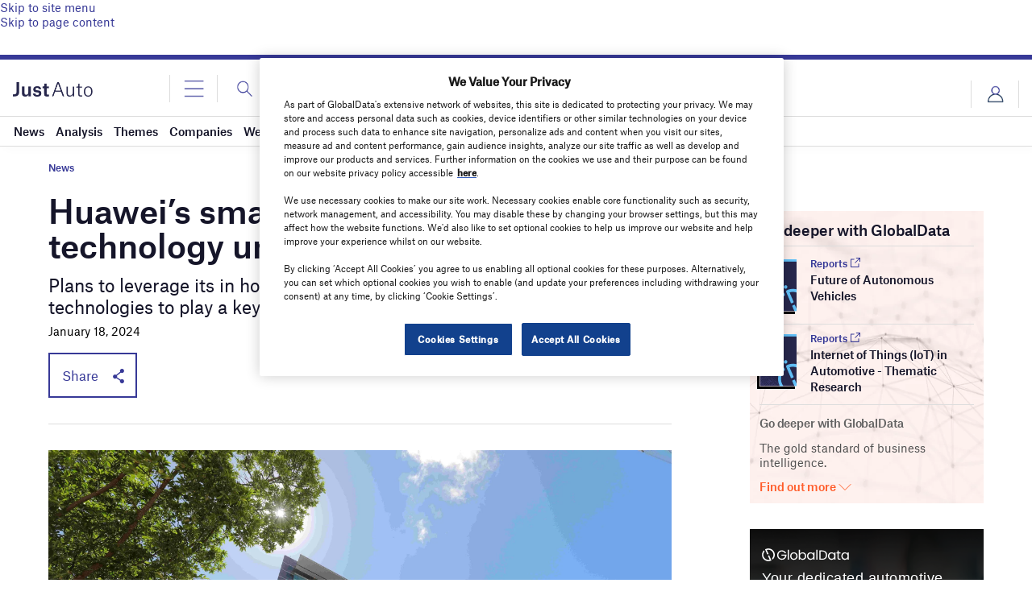

--- FILE ---
content_type: text/html; charset=utf-8
request_url: https://www.google.com/recaptcha/api2/anchor?ar=1&k=6LcqBjQUAAAAAOm0OoVcGhdeuwRaYeG44rfzGqtv&co=aHR0cHM6Ly93d3cuanVzdC1hdXRvLmNvbTo0NDM.&hl=en&v=PoyoqOPhxBO7pBk68S4YbpHZ&size=normal&anchor-ms=20000&execute-ms=30000&cb=top3vfhsth1x
body_size: 49405
content:
<!DOCTYPE HTML><html dir="ltr" lang="en"><head><meta http-equiv="Content-Type" content="text/html; charset=UTF-8">
<meta http-equiv="X-UA-Compatible" content="IE=edge">
<title>reCAPTCHA</title>
<style type="text/css">
/* cyrillic-ext */
@font-face {
  font-family: 'Roboto';
  font-style: normal;
  font-weight: 400;
  font-stretch: 100%;
  src: url(//fonts.gstatic.com/s/roboto/v48/KFO7CnqEu92Fr1ME7kSn66aGLdTylUAMa3GUBHMdazTgWw.woff2) format('woff2');
  unicode-range: U+0460-052F, U+1C80-1C8A, U+20B4, U+2DE0-2DFF, U+A640-A69F, U+FE2E-FE2F;
}
/* cyrillic */
@font-face {
  font-family: 'Roboto';
  font-style: normal;
  font-weight: 400;
  font-stretch: 100%;
  src: url(//fonts.gstatic.com/s/roboto/v48/KFO7CnqEu92Fr1ME7kSn66aGLdTylUAMa3iUBHMdazTgWw.woff2) format('woff2');
  unicode-range: U+0301, U+0400-045F, U+0490-0491, U+04B0-04B1, U+2116;
}
/* greek-ext */
@font-face {
  font-family: 'Roboto';
  font-style: normal;
  font-weight: 400;
  font-stretch: 100%;
  src: url(//fonts.gstatic.com/s/roboto/v48/KFO7CnqEu92Fr1ME7kSn66aGLdTylUAMa3CUBHMdazTgWw.woff2) format('woff2');
  unicode-range: U+1F00-1FFF;
}
/* greek */
@font-face {
  font-family: 'Roboto';
  font-style: normal;
  font-weight: 400;
  font-stretch: 100%;
  src: url(//fonts.gstatic.com/s/roboto/v48/KFO7CnqEu92Fr1ME7kSn66aGLdTylUAMa3-UBHMdazTgWw.woff2) format('woff2');
  unicode-range: U+0370-0377, U+037A-037F, U+0384-038A, U+038C, U+038E-03A1, U+03A3-03FF;
}
/* math */
@font-face {
  font-family: 'Roboto';
  font-style: normal;
  font-weight: 400;
  font-stretch: 100%;
  src: url(//fonts.gstatic.com/s/roboto/v48/KFO7CnqEu92Fr1ME7kSn66aGLdTylUAMawCUBHMdazTgWw.woff2) format('woff2');
  unicode-range: U+0302-0303, U+0305, U+0307-0308, U+0310, U+0312, U+0315, U+031A, U+0326-0327, U+032C, U+032F-0330, U+0332-0333, U+0338, U+033A, U+0346, U+034D, U+0391-03A1, U+03A3-03A9, U+03B1-03C9, U+03D1, U+03D5-03D6, U+03F0-03F1, U+03F4-03F5, U+2016-2017, U+2034-2038, U+203C, U+2040, U+2043, U+2047, U+2050, U+2057, U+205F, U+2070-2071, U+2074-208E, U+2090-209C, U+20D0-20DC, U+20E1, U+20E5-20EF, U+2100-2112, U+2114-2115, U+2117-2121, U+2123-214F, U+2190, U+2192, U+2194-21AE, U+21B0-21E5, U+21F1-21F2, U+21F4-2211, U+2213-2214, U+2216-22FF, U+2308-230B, U+2310, U+2319, U+231C-2321, U+2336-237A, U+237C, U+2395, U+239B-23B7, U+23D0, U+23DC-23E1, U+2474-2475, U+25AF, U+25B3, U+25B7, U+25BD, U+25C1, U+25CA, U+25CC, U+25FB, U+266D-266F, U+27C0-27FF, U+2900-2AFF, U+2B0E-2B11, U+2B30-2B4C, U+2BFE, U+3030, U+FF5B, U+FF5D, U+1D400-1D7FF, U+1EE00-1EEFF;
}
/* symbols */
@font-face {
  font-family: 'Roboto';
  font-style: normal;
  font-weight: 400;
  font-stretch: 100%;
  src: url(//fonts.gstatic.com/s/roboto/v48/KFO7CnqEu92Fr1ME7kSn66aGLdTylUAMaxKUBHMdazTgWw.woff2) format('woff2');
  unicode-range: U+0001-000C, U+000E-001F, U+007F-009F, U+20DD-20E0, U+20E2-20E4, U+2150-218F, U+2190, U+2192, U+2194-2199, U+21AF, U+21E6-21F0, U+21F3, U+2218-2219, U+2299, U+22C4-22C6, U+2300-243F, U+2440-244A, U+2460-24FF, U+25A0-27BF, U+2800-28FF, U+2921-2922, U+2981, U+29BF, U+29EB, U+2B00-2BFF, U+4DC0-4DFF, U+FFF9-FFFB, U+10140-1018E, U+10190-1019C, U+101A0, U+101D0-101FD, U+102E0-102FB, U+10E60-10E7E, U+1D2C0-1D2D3, U+1D2E0-1D37F, U+1F000-1F0FF, U+1F100-1F1AD, U+1F1E6-1F1FF, U+1F30D-1F30F, U+1F315, U+1F31C, U+1F31E, U+1F320-1F32C, U+1F336, U+1F378, U+1F37D, U+1F382, U+1F393-1F39F, U+1F3A7-1F3A8, U+1F3AC-1F3AF, U+1F3C2, U+1F3C4-1F3C6, U+1F3CA-1F3CE, U+1F3D4-1F3E0, U+1F3ED, U+1F3F1-1F3F3, U+1F3F5-1F3F7, U+1F408, U+1F415, U+1F41F, U+1F426, U+1F43F, U+1F441-1F442, U+1F444, U+1F446-1F449, U+1F44C-1F44E, U+1F453, U+1F46A, U+1F47D, U+1F4A3, U+1F4B0, U+1F4B3, U+1F4B9, U+1F4BB, U+1F4BF, U+1F4C8-1F4CB, U+1F4D6, U+1F4DA, U+1F4DF, U+1F4E3-1F4E6, U+1F4EA-1F4ED, U+1F4F7, U+1F4F9-1F4FB, U+1F4FD-1F4FE, U+1F503, U+1F507-1F50B, U+1F50D, U+1F512-1F513, U+1F53E-1F54A, U+1F54F-1F5FA, U+1F610, U+1F650-1F67F, U+1F687, U+1F68D, U+1F691, U+1F694, U+1F698, U+1F6AD, U+1F6B2, U+1F6B9-1F6BA, U+1F6BC, U+1F6C6-1F6CF, U+1F6D3-1F6D7, U+1F6E0-1F6EA, U+1F6F0-1F6F3, U+1F6F7-1F6FC, U+1F700-1F7FF, U+1F800-1F80B, U+1F810-1F847, U+1F850-1F859, U+1F860-1F887, U+1F890-1F8AD, U+1F8B0-1F8BB, U+1F8C0-1F8C1, U+1F900-1F90B, U+1F93B, U+1F946, U+1F984, U+1F996, U+1F9E9, U+1FA00-1FA6F, U+1FA70-1FA7C, U+1FA80-1FA89, U+1FA8F-1FAC6, U+1FACE-1FADC, U+1FADF-1FAE9, U+1FAF0-1FAF8, U+1FB00-1FBFF;
}
/* vietnamese */
@font-face {
  font-family: 'Roboto';
  font-style: normal;
  font-weight: 400;
  font-stretch: 100%;
  src: url(//fonts.gstatic.com/s/roboto/v48/KFO7CnqEu92Fr1ME7kSn66aGLdTylUAMa3OUBHMdazTgWw.woff2) format('woff2');
  unicode-range: U+0102-0103, U+0110-0111, U+0128-0129, U+0168-0169, U+01A0-01A1, U+01AF-01B0, U+0300-0301, U+0303-0304, U+0308-0309, U+0323, U+0329, U+1EA0-1EF9, U+20AB;
}
/* latin-ext */
@font-face {
  font-family: 'Roboto';
  font-style: normal;
  font-weight: 400;
  font-stretch: 100%;
  src: url(//fonts.gstatic.com/s/roboto/v48/KFO7CnqEu92Fr1ME7kSn66aGLdTylUAMa3KUBHMdazTgWw.woff2) format('woff2');
  unicode-range: U+0100-02BA, U+02BD-02C5, U+02C7-02CC, U+02CE-02D7, U+02DD-02FF, U+0304, U+0308, U+0329, U+1D00-1DBF, U+1E00-1E9F, U+1EF2-1EFF, U+2020, U+20A0-20AB, U+20AD-20C0, U+2113, U+2C60-2C7F, U+A720-A7FF;
}
/* latin */
@font-face {
  font-family: 'Roboto';
  font-style: normal;
  font-weight: 400;
  font-stretch: 100%;
  src: url(//fonts.gstatic.com/s/roboto/v48/KFO7CnqEu92Fr1ME7kSn66aGLdTylUAMa3yUBHMdazQ.woff2) format('woff2');
  unicode-range: U+0000-00FF, U+0131, U+0152-0153, U+02BB-02BC, U+02C6, U+02DA, U+02DC, U+0304, U+0308, U+0329, U+2000-206F, U+20AC, U+2122, U+2191, U+2193, U+2212, U+2215, U+FEFF, U+FFFD;
}
/* cyrillic-ext */
@font-face {
  font-family: 'Roboto';
  font-style: normal;
  font-weight: 500;
  font-stretch: 100%;
  src: url(//fonts.gstatic.com/s/roboto/v48/KFO7CnqEu92Fr1ME7kSn66aGLdTylUAMa3GUBHMdazTgWw.woff2) format('woff2');
  unicode-range: U+0460-052F, U+1C80-1C8A, U+20B4, U+2DE0-2DFF, U+A640-A69F, U+FE2E-FE2F;
}
/* cyrillic */
@font-face {
  font-family: 'Roboto';
  font-style: normal;
  font-weight: 500;
  font-stretch: 100%;
  src: url(//fonts.gstatic.com/s/roboto/v48/KFO7CnqEu92Fr1ME7kSn66aGLdTylUAMa3iUBHMdazTgWw.woff2) format('woff2');
  unicode-range: U+0301, U+0400-045F, U+0490-0491, U+04B0-04B1, U+2116;
}
/* greek-ext */
@font-face {
  font-family: 'Roboto';
  font-style: normal;
  font-weight: 500;
  font-stretch: 100%;
  src: url(//fonts.gstatic.com/s/roboto/v48/KFO7CnqEu92Fr1ME7kSn66aGLdTylUAMa3CUBHMdazTgWw.woff2) format('woff2');
  unicode-range: U+1F00-1FFF;
}
/* greek */
@font-face {
  font-family: 'Roboto';
  font-style: normal;
  font-weight: 500;
  font-stretch: 100%;
  src: url(//fonts.gstatic.com/s/roboto/v48/KFO7CnqEu92Fr1ME7kSn66aGLdTylUAMa3-UBHMdazTgWw.woff2) format('woff2');
  unicode-range: U+0370-0377, U+037A-037F, U+0384-038A, U+038C, U+038E-03A1, U+03A3-03FF;
}
/* math */
@font-face {
  font-family: 'Roboto';
  font-style: normal;
  font-weight: 500;
  font-stretch: 100%;
  src: url(//fonts.gstatic.com/s/roboto/v48/KFO7CnqEu92Fr1ME7kSn66aGLdTylUAMawCUBHMdazTgWw.woff2) format('woff2');
  unicode-range: U+0302-0303, U+0305, U+0307-0308, U+0310, U+0312, U+0315, U+031A, U+0326-0327, U+032C, U+032F-0330, U+0332-0333, U+0338, U+033A, U+0346, U+034D, U+0391-03A1, U+03A3-03A9, U+03B1-03C9, U+03D1, U+03D5-03D6, U+03F0-03F1, U+03F4-03F5, U+2016-2017, U+2034-2038, U+203C, U+2040, U+2043, U+2047, U+2050, U+2057, U+205F, U+2070-2071, U+2074-208E, U+2090-209C, U+20D0-20DC, U+20E1, U+20E5-20EF, U+2100-2112, U+2114-2115, U+2117-2121, U+2123-214F, U+2190, U+2192, U+2194-21AE, U+21B0-21E5, U+21F1-21F2, U+21F4-2211, U+2213-2214, U+2216-22FF, U+2308-230B, U+2310, U+2319, U+231C-2321, U+2336-237A, U+237C, U+2395, U+239B-23B7, U+23D0, U+23DC-23E1, U+2474-2475, U+25AF, U+25B3, U+25B7, U+25BD, U+25C1, U+25CA, U+25CC, U+25FB, U+266D-266F, U+27C0-27FF, U+2900-2AFF, U+2B0E-2B11, U+2B30-2B4C, U+2BFE, U+3030, U+FF5B, U+FF5D, U+1D400-1D7FF, U+1EE00-1EEFF;
}
/* symbols */
@font-face {
  font-family: 'Roboto';
  font-style: normal;
  font-weight: 500;
  font-stretch: 100%;
  src: url(//fonts.gstatic.com/s/roboto/v48/KFO7CnqEu92Fr1ME7kSn66aGLdTylUAMaxKUBHMdazTgWw.woff2) format('woff2');
  unicode-range: U+0001-000C, U+000E-001F, U+007F-009F, U+20DD-20E0, U+20E2-20E4, U+2150-218F, U+2190, U+2192, U+2194-2199, U+21AF, U+21E6-21F0, U+21F3, U+2218-2219, U+2299, U+22C4-22C6, U+2300-243F, U+2440-244A, U+2460-24FF, U+25A0-27BF, U+2800-28FF, U+2921-2922, U+2981, U+29BF, U+29EB, U+2B00-2BFF, U+4DC0-4DFF, U+FFF9-FFFB, U+10140-1018E, U+10190-1019C, U+101A0, U+101D0-101FD, U+102E0-102FB, U+10E60-10E7E, U+1D2C0-1D2D3, U+1D2E0-1D37F, U+1F000-1F0FF, U+1F100-1F1AD, U+1F1E6-1F1FF, U+1F30D-1F30F, U+1F315, U+1F31C, U+1F31E, U+1F320-1F32C, U+1F336, U+1F378, U+1F37D, U+1F382, U+1F393-1F39F, U+1F3A7-1F3A8, U+1F3AC-1F3AF, U+1F3C2, U+1F3C4-1F3C6, U+1F3CA-1F3CE, U+1F3D4-1F3E0, U+1F3ED, U+1F3F1-1F3F3, U+1F3F5-1F3F7, U+1F408, U+1F415, U+1F41F, U+1F426, U+1F43F, U+1F441-1F442, U+1F444, U+1F446-1F449, U+1F44C-1F44E, U+1F453, U+1F46A, U+1F47D, U+1F4A3, U+1F4B0, U+1F4B3, U+1F4B9, U+1F4BB, U+1F4BF, U+1F4C8-1F4CB, U+1F4D6, U+1F4DA, U+1F4DF, U+1F4E3-1F4E6, U+1F4EA-1F4ED, U+1F4F7, U+1F4F9-1F4FB, U+1F4FD-1F4FE, U+1F503, U+1F507-1F50B, U+1F50D, U+1F512-1F513, U+1F53E-1F54A, U+1F54F-1F5FA, U+1F610, U+1F650-1F67F, U+1F687, U+1F68D, U+1F691, U+1F694, U+1F698, U+1F6AD, U+1F6B2, U+1F6B9-1F6BA, U+1F6BC, U+1F6C6-1F6CF, U+1F6D3-1F6D7, U+1F6E0-1F6EA, U+1F6F0-1F6F3, U+1F6F7-1F6FC, U+1F700-1F7FF, U+1F800-1F80B, U+1F810-1F847, U+1F850-1F859, U+1F860-1F887, U+1F890-1F8AD, U+1F8B0-1F8BB, U+1F8C0-1F8C1, U+1F900-1F90B, U+1F93B, U+1F946, U+1F984, U+1F996, U+1F9E9, U+1FA00-1FA6F, U+1FA70-1FA7C, U+1FA80-1FA89, U+1FA8F-1FAC6, U+1FACE-1FADC, U+1FADF-1FAE9, U+1FAF0-1FAF8, U+1FB00-1FBFF;
}
/* vietnamese */
@font-face {
  font-family: 'Roboto';
  font-style: normal;
  font-weight: 500;
  font-stretch: 100%;
  src: url(//fonts.gstatic.com/s/roboto/v48/KFO7CnqEu92Fr1ME7kSn66aGLdTylUAMa3OUBHMdazTgWw.woff2) format('woff2');
  unicode-range: U+0102-0103, U+0110-0111, U+0128-0129, U+0168-0169, U+01A0-01A1, U+01AF-01B0, U+0300-0301, U+0303-0304, U+0308-0309, U+0323, U+0329, U+1EA0-1EF9, U+20AB;
}
/* latin-ext */
@font-face {
  font-family: 'Roboto';
  font-style: normal;
  font-weight: 500;
  font-stretch: 100%;
  src: url(//fonts.gstatic.com/s/roboto/v48/KFO7CnqEu92Fr1ME7kSn66aGLdTylUAMa3KUBHMdazTgWw.woff2) format('woff2');
  unicode-range: U+0100-02BA, U+02BD-02C5, U+02C7-02CC, U+02CE-02D7, U+02DD-02FF, U+0304, U+0308, U+0329, U+1D00-1DBF, U+1E00-1E9F, U+1EF2-1EFF, U+2020, U+20A0-20AB, U+20AD-20C0, U+2113, U+2C60-2C7F, U+A720-A7FF;
}
/* latin */
@font-face {
  font-family: 'Roboto';
  font-style: normal;
  font-weight: 500;
  font-stretch: 100%;
  src: url(//fonts.gstatic.com/s/roboto/v48/KFO7CnqEu92Fr1ME7kSn66aGLdTylUAMa3yUBHMdazQ.woff2) format('woff2');
  unicode-range: U+0000-00FF, U+0131, U+0152-0153, U+02BB-02BC, U+02C6, U+02DA, U+02DC, U+0304, U+0308, U+0329, U+2000-206F, U+20AC, U+2122, U+2191, U+2193, U+2212, U+2215, U+FEFF, U+FFFD;
}
/* cyrillic-ext */
@font-face {
  font-family: 'Roboto';
  font-style: normal;
  font-weight: 900;
  font-stretch: 100%;
  src: url(//fonts.gstatic.com/s/roboto/v48/KFO7CnqEu92Fr1ME7kSn66aGLdTylUAMa3GUBHMdazTgWw.woff2) format('woff2');
  unicode-range: U+0460-052F, U+1C80-1C8A, U+20B4, U+2DE0-2DFF, U+A640-A69F, U+FE2E-FE2F;
}
/* cyrillic */
@font-face {
  font-family: 'Roboto';
  font-style: normal;
  font-weight: 900;
  font-stretch: 100%;
  src: url(//fonts.gstatic.com/s/roboto/v48/KFO7CnqEu92Fr1ME7kSn66aGLdTylUAMa3iUBHMdazTgWw.woff2) format('woff2');
  unicode-range: U+0301, U+0400-045F, U+0490-0491, U+04B0-04B1, U+2116;
}
/* greek-ext */
@font-face {
  font-family: 'Roboto';
  font-style: normal;
  font-weight: 900;
  font-stretch: 100%;
  src: url(//fonts.gstatic.com/s/roboto/v48/KFO7CnqEu92Fr1ME7kSn66aGLdTylUAMa3CUBHMdazTgWw.woff2) format('woff2');
  unicode-range: U+1F00-1FFF;
}
/* greek */
@font-face {
  font-family: 'Roboto';
  font-style: normal;
  font-weight: 900;
  font-stretch: 100%;
  src: url(//fonts.gstatic.com/s/roboto/v48/KFO7CnqEu92Fr1ME7kSn66aGLdTylUAMa3-UBHMdazTgWw.woff2) format('woff2');
  unicode-range: U+0370-0377, U+037A-037F, U+0384-038A, U+038C, U+038E-03A1, U+03A3-03FF;
}
/* math */
@font-face {
  font-family: 'Roboto';
  font-style: normal;
  font-weight: 900;
  font-stretch: 100%;
  src: url(//fonts.gstatic.com/s/roboto/v48/KFO7CnqEu92Fr1ME7kSn66aGLdTylUAMawCUBHMdazTgWw.woff2) format('woff2');
  unicode-range: U+0302-0303, U+0305, U+0307-0308, U+0310, U+0312, U+0315, U+031A, U+0326-0327, U+032C, U+032F-0330, U+0332-0333, U+0338, U+033A, U+0346, U+034D, U+0391-03A1, U+03A3-03A9, U+03B1-03C9, U+03D1, U+03D5-03D6, U+03F0-03F1, U+03F4-03F5, U+2016-2017, U+2034-2038, U+203C, U+2040, U+2043, U+2047, U+2050, U+2057, U+205F, U+2070-2071, U+2074-208E, U+2090-209C, U+20D0-20DC, U+20E1, U+20E5-20EF, U+2100-2112, U+2114-2115, U+2117-2121, U+2123-214F, U+2190, U+2192, U+2194-21AE, U+21B0-21E5, U+21F1-21F2, U+21F4-2211, U+2213-2214, U+2216-22FF, U+2308-230B, U+2310, U+2319, U+231C-2321, U+2336-237A, U+237C, U+2395, U+239B-23B7, U+23D0, U+23DC-23E1, U+2474-2475, U+25AF, U+25B3, U+25B7, U+25BD, U+25C1, U+25CA, U+25CC, U+25FB, U+266D-266F, U+27C0-27FF, U+2900-2AFF, U+2B0E-2B11, U+2B30-2B4C, U+2BFE, U+3030, U+FF5B, U+FF5D, U+1D400-1D7FF, U+1EE00-1EEFF;
}
/* symbols */
@font-face {
  font-family: 'Roboto';
  font-style: normal;
  font-weight: 900;
  font-stretch: 100%;
  src: url(//fonts.gstatic.com/s/roboto/v48/KFO7CnqEu92Fr1ME7kSn66aGLdTylUAMaxKUBHMdazTgWw.woff2) format('woff2');
  unicode-range: U+0001-000C, U+000E-001F, U+007F-009F, U+20DD-20E0, U+20E2-20E4, U+2150-218F, U+2190, U+2192, U+2194-2199, U+21AF, U+21E6-21F0, U+21F3, U+2218-2219, U+2299, U+22C4-22C6, U+2300-243F, U+2440-244A, U+2460-24FF, U+25A0-27BF, U+2800-28FF, U+2921-2922, U+2981, U+29BF, U+29EB, U+2B00-2BFF, U+4DC0-4DFF, U+FFF9-FFFB, U+10140-1018E, U+10190-1019C, U+101A0, U+101D0-101FD, U+102E0-102FB, U+10E60-10E7E, U+1D2C0-1D2D3, U+1D2E0-1D37F, U+1F000-1F0FF, U+1F100-1F1AD, U+1F1E6-1F1FF, U+1F30D-1F30F, U+1F315, U+1F31C, U+1F31E, U+1F320-1F32C, U+1F336, U+1F378, U+1F37D, U+1F382, U+1F393-1F39F, U+1F3A7-1F3A8, U+1F3AC-1F3AF, U+1F3C2, U+1F3C4-1F3C6, U+1F3CA-1F3CE, U+1F3D4-1F3E0, U+1F3ED, U+1F3F1-1F3F3, U+1F3F5-1F3F7, U+1F408, U+1F415, U+1F41F, U+1F426, U+1F43F, U+1F441-1F442, U+1F444, U+1F446-1F449, U+1F44C-1F44E, U+1F453, U+1F46A, U+1F47D, U+1F4A3, U+1F4B0, U+1F4B3, U+1F4B9, U+1F4BB, U+1F4BF, U+1F4C8-1F4CB, U+1F4D6, U+1F4DA, U+1F4DF, U+1F4E3-1F4E6, U+1F4EA-1F4ED, U+1F4F7, U+1F4F9-1F4FB, U+1F4FD-1F4FE, U+1F503, U+1F507-1F50B, U+1F50D, U+1F512-1F513, U+1F53E-1F54A, U+1F54F-1F5FA, U+1F610, U+1F650-1F67F, U+1F687, U+1F68D, U+1F691, U+1F694, U+1F698, U+1F6AD, U+1F6B2, U+1F6B9-1F6BA, U+1F6BC, U+1F6C6-1F6CF, U+1F6D3-1F6D7, U+1F6E0-1F6EA, U+1F6F0-1F6F3, U+1F6F7-1F6FC, U+1F700-1F7FF, U+1F800-1F80B, U+1F810-1F847, U+1F850-1F859, U+1F860-1F887, U+1F890-1F8AD, U+1F8B0-1F8BB, U+1F8C0-1F8C1, U+1F900-1F90B, U+1F93B, U+1F946, U+1F984, U+1F996, U+1F9E9, U+1FA00-1FA6F, U+1FA70-1FA7C, U+1FA80-1FA89, U+1FA8F-1FAC6, U+1FACE-1FADC, U+1FADF-1FAE9, U+1FAF0-1FAF8, U+1FB00-1FBFF;
}
/* vietnamese */
@font-face {
  font-family: 'Roboto';
  font-style: normal;
  font-weight: 900;
  font-stretch: 100%;
  src: url(//fonts.gstatic.com/s/roboto/v48/KFO7CnqEu92Fr1ME7kSn66aGLdTylUAMa3OUBHMdazTgWw.woff2) format('woff2');
  unicode-range: U+0102-0103, U+0110-0111, U+0128-0129, U+0168-0169, U+01A0-01A1, U+01AF-01B0, U+0300-0301, U+0303-0304, U+0308-0309, U+0323, U+0329, U+1EA0-1EF9, U+20AB;
}
/* latin-ext */
@font-face {
  font-family: 'Roboto';
  font-style: normal;
  font-weight: 900;
  font-stretch: 100%;
  src: url(//fonts.gstatic.com/s/roboto/v48/KFO7CnqEu92Fr1ME7kSn66aGLdTylUAMa3KUBHMdazTgWw.woff2) format('woff2');
  unicode-range: U+0100-02BA, U+02BD-02C5, U+02C7-02CC, U+02CE-02D7, U+02DD-02FF, U+0304, U+0308, U+0329, U+1D00-1DBF, U+1E00-1E9F, U+1EF2-1EFF, U+2020, U+20A0-20AB, U+20AD-20C0, U+2113, U+2C60-2C7F, U+A720-A7FF;
}
/* latin */
@font-face {
  font-family: 'Roboto';
  font-style: normal;
  font-weight: 900;
  font-stretch: 100%;
  src: url(//fonts.gstatic.com/s/roboto/v48/KFO7CnqEu92Fr1ME7kSn66aGLdTylUAMa3yUBHMdazQ.woff2) format('woff2');
  unicode-range: U+0000-00FF, U+0131, U+0152-0153, U+02BB-02BC, U+02C6, U+02DA, U+02DC, U+0304, U+0308, U+0329, U+2000-206F, U+20AC, U+2122, U+2191, U+2193, U+2212, U+2215, U+FEFF, U+FFFD;
}

</style>
<link rel="stylesheet" type="text/css" href="https://www.gstatic.com/recaptcha/releases/PoyoqOPhxBO7pBk68S4YbpHZ/styles__ltr.css">
<script nonce="3-1bAWFYg-hHTyEYem_JRQ" type="text/javascript">window['__recaptcha_api'] = 'https://www.google.com/recaptcha/api2/';</script>
<script type="text/javascript" src="https://www.gstatic.com/recaptcha/releases/PoyoqOPhxBO7pBk68S4YbpHZ/recaptcha__en.js" nonce="3-1bAWFYg-hHTyEYem_JRQ">
      
    </script></head>
<body><div id="rc-anchor-alert" class="rc-anchor-alert"></div>
<input type="hidden" id="recaptcha-token" value="[base64]">
<script type="text/javascript" nonce="3-1bAWFYg-hHTyEYem_JRQ">
      recaptcha.anchor.Main.init("[\x22ainput\x22,[\x22bgdata\x22,\x22\x22,\[base64]/[base64]/[base64]/[base64]/[base64]/UltsKytdPUU6KEU8MjA0OD9SW2wrK109RT4+NnwxOTI6KChFJjY0NTEyKT09NTUyOTYmJk0rMTxjLmxlbmd0aCYmKGMuY2hhckNvZGVBdChNKzEpJjY0NTEyKT09NTYzMjA/[base64]/[base64]/[base64]/[base64]/[base64]/[base64]/[base64]\x22,\[base64]\\u003d\\u003d\x22,\[base64]/CnBrCunN/MGPDpSvClDPCssOlIcKNfVIvGnHChMOYPHPDtsOuw4XDgsOlDRoPwqfDhS3Dl8K8w75aw6AqBsKzEMKkYMK+LzfDknjClsOqNH9hw7d5wq5OwoXDqncpfkcBHcOrw6FOdDHCjcK9cMKmF8K3w5Bfw6PDvj3CmknCtR/DgMKFA8KWGXpVCCxKS8KPCMOwIMO9J2QUw6XCtn/Dn8O8QsKFwrLCgcOzwrpeWsK8wo3CnQzCtMKBwprCsRV7wqp0w6jCrsKYw6DCim3DtSU4wrvCq8K6w4IMwqHDsS0ewrHCv2xJGsOVLMOnw65Ew6lmw67CiMOKEAtcw6xfw5TCs37DkGnDgVHDk1Iuw5lyX8K2QW/DjiACdVggWcKEwpPCsg5lw4rDsMO7w5zDhWFHNWMew7zDomLDn0UvIgRfTsKgwrwEesOlw6TDhAsENsOQwrvCkcKic8OfIcOZwphKWcOsHRgOYsOyw7XCisKxwrFrw5c7X37CnybDv8KAw5vDvcOhIz17YWokA1XDjXHCti/DnDRKwpTChl7CgjbCkMKgw40CwpYPMX9NB8OQw63DhxkewpPCrCNAwqrCs3QXw4UGw5Jhw6kOwoPCjsOfLsOGwpNEaUxxw5PDjEbCi8KvQHxrwpXCtC0TA8KPHTcgFDNHLsOZwo/DosKWc8K2wovDnRHDpTjCviYgw7vCryzDsyPDucOeQWI7wqXDmCDDiSzCvMKsUTw/UsKrw7xpFwvDnMKmw6zCm8KaVMORwoA6QhMgQyDCjDzCksOBEcKPf1rCsnJZVsKtwoxnw6RHwrrCsMOOwq3CnsKSDsOwfhnDmsOEwonCq3xnwqs4asK5w6ZfU8OrL17Dj1TCoiY0J8KleXTDtMKuwrrCqx/DoSrCgcK/W2FMwr7CgCzCtmTCtDBIBsKUSMO4J17Dt8KMwqzDusKqTBzCgWULFcOVG8OvwrBiw7zCosO2LMKzw5fCgzPCsjzCvnEBW8KaSyMLw6/[base64]/DkybDlDTCs8K9w5vDtMKiBU3DphcIwok6w5RhwqJ6wpJMYMK1IUdpG2TCksKSw59Pw7AUJcOiwoZlwqXDiVvCl8KRR8K3w73DgMK6NsKcwrjCl8O+e8OmTsKmw5jDosOxwp9tw7tKwq7Dtl8Rwr7CplPDjcKBwrJyw7/DmMOyb1rCisOUPTHDqk7Co8KtOA3CoMOcw5DDkH9owoBHw4luBMK1In59WwEEw5xswrvDkysGbsOxC8KVK8Kpw5PCjMOhMjDCmMOYXMKSIsKawrw8w451wpzCmMObw74MwpDDjMOBwo4FwqDDgXHDqS8KwpMfwrRZw63CnTNAQMK9w4/DmMOQXlhQSMKnw6R5w4/Dn2EDwr3DrsOxwo7CrMKDwrbDtMKePsKdwo59wpMYwqV7w53Cgjo1w4vDp17Cr3jDiCNhXcOCwr9ow7Y2IsOvwqbDg8KddB3Cmz0jax3CucOtBsKPwq7DoSrCl1M/U8Kaw597w5hvMA8Xw7fDicKpMcOWXcOgwrRBwoHDkVfDksKMDR7Dgi/CmcOUw5BpGBTDvnt/wqoWw7B1AnTDmsOew4R/AF3CtsKaYzbDt0MOw6fCqAbCi1/DjBkEwqTDukXCphRSEkh7w5jDlg/CosKSey9xcsOtLV7CoMO9w4XDhjXCpMKGYzRiw6Bqw4RmfRXDuXLDucOQwrMtw5LClUzDhVkgw6XDlgRAF20lwoUpwp/Dl8Oqw6kuw55BYMKOTX8BfT1dZkfCqsKuw6Axw5I6w7HDvcOMNsKfasKtDnrChzXDkMO4fS0+DERyw4NRPz/DuMORVsKXwpDCuk/Ci8KFw4TDv8KBwpXCqH3Cl8KODXDDucKfw7zCsMKlw7vDusOpEgjChlbDpMOIw5PCjcO5fMKNw7jDl28MPwVGBcOxYWUhNsOqL8KqEWMtw4bCnsO3bMKSVHUywpnCmm8DwoEAJsKQwpvCg11+w6VgLMKAw7/Cq8OgwonCjcOVIsKwUT5kMy3Dn8OtwrpJwqJhbAArw7jDhiPDhMKow5/Ds8OxwrrCpsOWw4ojV8KeBwrCt1PDuMOewoZnR8O7BU3CggXDr8O9w6DDvMKpczfCrcKPPR7CjFshYcOkwqzDi8Kew5IjGUd5e2XCkMKuw54+ZMOFEXvDuMKFRWbCl8Obw5RKasKrP8KCc8KkIMK5wpdtwqXCkjsowolrw57DmTtkwqzCnHU1wpzDgEFZMMOpwr5Sw6/DsH3CuHk9wpHCpcOHw4DCt8Ksw7R+G1tFcGjChC1/TsKVbVjDhsK1XAVdTcO+woo9IjY4WsOSw47DnQnDlMOTZMOldsOBD8K0w7RgRwwQbQgeWCpzwq/DhVUNJwdqw45Fw7o4w6TDuhNTajpmFEnCssKpw7l1YhMlNMOhwp7DrhDDpsOWMkDDnXlGGTF5wrLCgCESwrMVTGXChcKkwr/Cgh7CpAfDpRIvw4fDsMKiw7AJw5t1ZWfCg8Krw5/DgMOWf8OqOMOtwp5/w54eYyTDp8KjwqvCpAU4X1rCnMOIUsOzw7p7w6XCjVNCHsO2G8KobmPCvVUkPGvDuV/Di8O7woBZRMK9X8K/w6dBHMOGA8Okw6/Cv1fCl8Orw7QHScOHawscCsOrw5vCucOBwpDCs1VTw4JPwqXCmSIuby5iw7PCpn/Dq1UqNwoAFEpYw7zCjUVmUAoJK8KYw6J/w5HDkMOXHsO4wr94Z8OuMsKfWmFcw5fDojXDjMKpwrPCuFfDjQzDmiwITgcBXQ08ScK4wphCwrFUcCNUw7/Du2N8w5PCg25LwosHBGrCo08Xw6nCssK+w71sInfDhFvDrsOeSMKlwo3Cn2svL8Olwo7DhsKnBVIJwqvCgsOBS8OHwqDDljfDoFQmcMKJwrnDnsOBUMKbw5t3woYRFVvCrMKrIhB7eS7Cq1XCjcKQw5DCq8K+w73Cv8O2N8Krwq/[base64]/CtV02wrHCtsKLHz93w4/DqCPCnsOeYMKZw7QQw6Ytw7QyDMO5EcKjwonDgcKSEXNvw7jDn8OUw5oWL8K5w4fCgT/ClcOQw6MRw43DrcKtwqPCpMKAw73DtcKdw7J/w5jDn8OvP2YRQ8KSwqfDk8Oww71VImszwr5oSRnCvzXDlMOIw73ChcKWf8KoZybDnCoNwpcmw6RYwoPCoDvDrsO0WDHDp3HCvsK9wrLCuj3DjV/[base64]/CisKBNMOEworDjsKfUsK0w45jFsKOwro0wp/CrMKzWzx7w74rw5skw6Icw6nDu8ODWcKwwqUhYB7CpjYdw78VbAVewrIrwqfCsMOmwr7DhMKnw4wNwpJzE13DqMKgwqLDmkDCusORQsKNw6/Cm8KGW8K1SMOvTyrDncKgQHPDqMKqNcOhWXTCmcOLTsOaw5p/T8KNw6XCi25ywo8WSxk+wqbDgk3Dk8OnwrPDpsKpMwVrw6bDsMOhwozCrlXCsip8wpd7ScOtQsOowo/CncKmwprCjEfClMO7dsKiAcKowr3DkkddaVtPW8OVdsOdU8KHwp/CrsOrw6w7w6Z/w43Clz8BworCrWDDinXCh0/CuGE+w4TDgMKLD8KRwoRhcjglwobCu8OHLVLCrlNIwoMEw7p/NcKZX08uRcKZEHvDlDR5wqkBwq/Di8O2b8K5KMO5woNZw5/CqcKnQ8OxU8KWYcKMGG4qwpTCjcK4CzzDoljDssKXBEULV2kSWAPDn8OlMMOewoRfGMKkw6h+NUTCpC3Cs3jCrUTCk8OVDxzDgsOnQsKjw70uGMKMIBnDq8K5cnBkQsKqKwZWw6ZQQMKARyPDn8OewonCgEBwUMK9BzcuwqAUw5HCvMOZCMKDe8OUw6JDwq/DjsKawrjDgnwYCsOtwqdFwo/Dk14qw4jDpDLCqcKewrE5wpHDqDjDsD1Dw5t3TsKIw4bCj1HDsMKJwrrDrcKHwqsTCsOzwrQ/CsKYDsKpUsK6wqTDuzFBwrVWYEoOCH4KYjLDk8KPPAbDrMO8PsOnw6PCoz3DlcK0diAnAcOVXjoLaMOJPCjDjTwGMsKLwo3CtcKsOUnDq3/DjcOSworCn8KPXcKjw5fCuC/CoMK+wqdIwqQwHyzDsSkVwpFQwrlieWxewrTDjMKrOsOiemfDngsPwqfDscOdw7bDukdKw4PCicKYUsK8WTh4Rj3Dj3dRY8KDwoXDlU4xEGwkQCXCu3TDsVotwoQSP3fClxTDiEhTGsOYw5/[base64]/CncKyAsKmY8KAOsK+BgLCpU5GwqjDglMoIUgFBSrDtkvDtDHCrsKhSm9KwphLwq56w7vCs8KGfEE3wq/CvsKkwpbCl8KNwrfCgsKkTF7ClWIIEMK7wr3DlGszwolObWjCiCdKw7nCkMKOUxbCv8K7aMOTw5vDuzU3PcOhwqPCt2dhP8OYwpcmw6xQwrLDhVHDgWAxH8OswrgFw5QgwrECWcOtUi/[base64]/Dp8Otw5/[base64]/Dg8KYw4oXOjQvwpMmw4RBfwPCjsOQw7Arw6tYMRfDtMO7QMKzdHkKwqBTPGzCkMKZwqfDr8OBQm7CrgbCo8KtZcKHO8K3w4/CgMKIIG9CwqPCv8KeLMKdWBPDi3zCmcO/wqYNOU/[base64]/XWM5wrzDn8KBLcKlTnprWsOAwoxdWcKcQsKIwrgCDC0PRsO4HMKywqZzCsKpTMOqw7Bew7PDtTzDjcOow6zCpVXDsMOKL03Cp8K9C8KaK8O4w4/DmR9zMcOrwrbDsMKpLsOBwpAhw7bCkSgCw4ckbsK7wpLCjcOyXsOWYWTChj5MeCNkbQrCgDzCp8KbYhAzwoTDknRdwpfDg8Knw7PCssKjKmLCpnvDlS/DsXdqZMOYNxZ/wqLCjsKZAsOVHT4RSsKiw5slw4DDg8OLLMKgb0TCmB3CvcOLacO1A8OAw7kQw77CkiwgSsKKw6czwp89wqpAwoFiw5YWw6DDusO0ZCvDlltvEwfCs1HCmS8rWyIPw5Msw7HDssO/wrIxccK9N0xlH8OIEMKrYsKjwoU/wpBXR8KDWk1ywoDCv8ODw4LDtzJ6BkbCkUIkecKbQzTCs1nDqSPCvcKyV8Kbw5fDnMOFBcK/bkXCi8ORwr14w60eW8O6wp/Cug3CtMKnMgBSwoo/wo7CnwfDqSXCujJfwrJKJDTCrMOtwqfDrMKxQcOowovChSjDkjBdXh7DpDMJb1hUwo/CmMKeBMK3w7BSw4nCkyTCscOhEBnCkMOqwq/DgUALwowewqXChkfCk8KSwoo3w78fABHCk3TCs8KEwrZiw7zCs8OawoLCi8KPVQBnwojCmz5nCDTCucKdA8KlJcKRwrJFGsKbKsKJwrk7CFNjPCpnwozDhmXColwoHcO+LEXDhcKIYGzDs8K5EcOAw7t/JX/CokkvegfCnzNMwrstwqnDn1VRw4E8CMOsckg+QsORw4pWw68PeicTAMOhwoBodsKzbMOSc8Oce37DpcOjw55Sw4rDvMOnwrTDp8OAQg/Ds8KXEsKjHsKNMCDDkS/Dq8K/w5bClcOqwpg/w7/[base64]/Dp8KmYcKxwpYFwpthekF0wrHCi2BYw6ksGUNhw411NcKmHBPDvltPwqd0PsKxL8KPwrUcw6LCv8OTeMOsNMOVA3oUw6vDo8KrfHZDdsK1wqkPwoXDr3TDqn/Dn8KtwoEPdjMceDAdw5dAwo0Yw5Nhw4R+C1IdOUbCpwsYwotmwrFBw5XCucO/[base64]/IzjDmivCgsOUUMKhPMKWQ8O8wpxVw4PDj2BYw4YVbsKlw4LDi8O6WzIcw6vDmcO+TMOPLkg5wqV9bcKewpZwXsKFGcOuwoU6w7rChH4BI8KbJ8O/bhjDksO0ZMKLw6bCkg5MNn19X3UOAlAQwqDChHp3aMOLwpbCiMOEw4PCscOeS8OYwqnDl8OAw6bDvg1mK8OZagnDiMOSw6Uzw6jDtMOwFMKdYD/DoyfDhUhHw7DDk8KWw7lKM3YSPcODaXPCt8O/wr7ConloSsODTyLCgi1Ew6HCgcKZbxrCu2tTw4rCtQHCiXdfZ3/DlTYTAlwLd8KUwrbDlQnDrcONeHQ6woxfwrbCgUc7GMOYGAHDhyoBw5nCo1cCYsODw5/CnCZWcS/ChcKqVTkPIgfCpThmwqdQw6ErfEdlw7MpOsObLcKhIzJGLFURw6LDmMKtGSzDh3s3STHDvklYfcO/E8KZw743V0ZbwpMww53CqRTCkMKVwpY+Vl/DisKlaFDCkF4tw5N7TzZCJXx9wpPDv8OCwr3CpsOOw7zDr3HCm19WPcOYwoZnacKUN2nCpGVqwpjCk8K9wofDusOsw7jDjWjCv1DDrsObwrEqw7/[base64]/DgsKEdDPDrEDCmsOoBsOOPsOpw7DDisKAchlESn/ChlVkOMO6cMKBSzgPakcowrpKwonCgcKRWRgUTMKDwqLCnMOXIMO9wpfDn8KWLETDihtWw6MiOnpGw65Lw7rDpcKDD8KFUzgKRsKZwo84O1hUUEfDj8Ocw68Tw47DkiTDrCUabkNbw5tOwqrDqcKjwpwJw5fDrB/CjMKmdcOjw7zDmcKpRiTDuQLDpMOswpkDVyc3w6obwqZ/w7/CkCbDvzcMfcOeaithwqrCnm/CncOoM8KHLcO0FMKZw5rCiMKPwqNaEDV6w6zDrsOuw7LDisKlw68NW8KRUcO/w41TwqvDpFXCmMK1w7rChljDjlNyMxDDrMK3w5EJw5HDvkjClcOfdsKIE8KYw5/DocO/w4Zkwp3CpgTCpcK1w6PCq2nCkcO9dMOHGMO2dSfCkcKOLsKUHHRwwotqw6HDknHCgsOCw4ZiwpckfEtbw4/DpcOOw6HDvMOrwrHDu8KFw7AZwrpJe8KsU8ORw6/[base64]/[base64]/[base64]/ChMKjw6DDm2TDg8KvNMK4w6/DjMKefcO2wrLDsFjDiMOVMmDDo3gzX8OzwoHCq8O/[base64]/[base64]/Cu1NUDHFNOHjDoGRYA07DksOLIUIfw6McwqFUDQwqAMOgw6nClWPDgcKkaw3CosKpCHoXwo1Dw6dBeMKNR8KvwpokwoPCuMODw5lbwqZXwpQQGibDtE/[base64]/JAUEHQk+w61iwqUiwqbCi3fCrcKXwrwSL8KZwoXCo2rCl1HDmsKGRy7DmTRJISjDt8KyQSchXBnDncOMSlNLV8O8w55nIsOCw7jCrE7DiEdcw7xjG205w4o7dyHDrWTCmHHDu8KPw4jCujY7C3XCsmITw6/ChMKATVpSFmDCuxRNVsKHwpHCiWrCrwLCqcOTwqHDuS3CukPClMO1wojDvsOpUsO1wrwrJ0UCAFzCkGLDp3Nnw53CucOuHz5gMMO4wqDCkHjCnwhEwonDo1xdccKsAlHChRDCkMKADcO1JDnDo8OmdsKAYcK8w5/DrjgwCR7DuHw3wrxkwrvDhsKie8KQLsK5CsOWw7TDt8Ofwp94w7ANwq/Dg3XCjzopfEVLw6ERw4XCuzt+dkwJWD1CwoEve1x0E8KdwqfCmDvCtipQF8O+w64nw4ZOwoXDq8OowrcwB23DgsKZInrCtHEmwqhRwpbCgcKKYcKTw7VwwqjCjXpJDcOfwoLDvW3DoSfDusOYw7cdwrNyCUhGwpvDhcKRw5HCjxZfw7nDpcK5wqllGm1twq/DqwvDon5wwqHDlV/CkhZRwpfDi1zCkjwLw6/CrWzDlcOyEsKuQMKGwqPCsQHCpsKIe8O2amwWwq3Ds0XCq8KVwpnDkMKrWMOLwqnDgXVXFMKTw5zDm8KCUsOkw5vCrMOABMKRwrdlw58kRx4icMOcM8KKwp1twqE6wp1hU3JiJ2TDpCfDu8KtwpMMw5gIwqbDiERDZl/CmF0jEcOnFX9EXMKsN8Kkwr/[base64]/Ch8OawpUOw63DvsOgFSJ3VsKuwrLCucOgwqQVdF97GGp2w7bCt8K/wqDDr8KuUcOaAcOcwp7DisKgbTRxw6l+wqVMQXEIwqbCiCLDgQ1AL8Kiwp12OAkawqTDp8OCAGHDiTYMQT1udsKeWsOQwrvDpMOhw4YkKcO1w7fDqcKAwpxvC3ozGsK+w6FlBMK3DTfDpEbCt1U/T8OUw7jCkXg1ZUk8wofDrxoVwqDClSooYFpeNMKfWjpQw6jCpXjCvMKqeMKnw73CnGlWwq1QdnEPUgnCjcOZw7wDwpjDtMOEPXVLU8KAbAbCtG/DtcK7enhXUkPCj8KkYT59fjclwqITw5/DtTfDgMOCOMOFO27DscOZaBrDocKKECkSw5bCogHClMOCw4/DocKuwqcdw4/DpMKLUTrDmWnDsGM5wqU3w5rCvGZVw5HCqgPCmjlowpDDjAE3OsKOw5bCnR3CgRlCwqQJw67CmMKswpxZSnVeG8KXO8O6GMOKwpwFw6XCusKCwoI/Vx1ANMKNGFUSKE0awqbDuQ7CghESZTMCw6zCpGVpw5PCtS1lw7vDnybDlMKKL8KiAng+worCt8KQw67Do8Ocw7vDgMOMwpjDlcKBwoHDuGXDiWsuw7dswpPCkmbDo8KvCEgpS0gWw7kPD21Zwoh3CsOwPW90CCrCpcKxw5PDvMK8wotuw7FawqA/[base64]/CscOwGMKPw6A3Hz3DhMO+w7V8DhXDosKKw4TCmg7DhMOfw77DrMO/djVLb8OJVBLChsKZw7dEbMOow5YPwphBw6PCqMO7AnHCgMKfS3ZNRsODw49Gbkk3IXbCoWTDsEIhwrNtwpNVJjAaCMOFwrl4DjXCkA/DqUgRw4FWfxfCl8OrAknDpcK4ImzCscKxwr51DFt0WB0hBUHCgsOzw6bCo0bCscKJZcOPwr5kwq8pSMKNwoN3wojCvMKWMMOyw6dvwrddRMO9MMOsw5EXLMKBB8KnwpZJw6wqWzdrV0g/R8KQwqbDvRXCgVAUDmPDnsKhwprDl8ODwrfDgcKuAyQrw60/HcO4JmfDmcK3w61nw6/CmcOXIMOhwo7Cmngwwp3Ch8Okw6EjBB5qw47Di8OsfQpJTG/DtsO2wqjCkA9jbMOswrrDo8K+wp7Ck8KoCQfDu2DDuMO8OMOSw646Lm4kdj7DiEV/w6zDrEV7VMOPwpLChMOcchMfwooMwp/Dv3XDnGdawpc9Z8KcDRdUw6bDr3TCszVDe2zCvRN0UsK0AsOWwp/Dmn4zwqZudMOuw4vDkMKxL8Kxw6/DlMKNwq9Yw7MNbMKqwr3DlsKkBAtJe8OgVsOqFsORwph0cVlewpU8w7hyUn8EPQjDp0R7JcOacjUlfVxxw65MeMKPw5zDg8KdMhkwwo5PGsKjMsOmwp0baGfCrmMXb8KVe27Ds8OeJsOcwq12JsKqw7DDqQQQw60rwqV/YMKkLg/[base64]/DlD/DrhzDrXjCi8OiwpLDkMK0GMOmKMOvwoh3R0xOYcK6w6PCocKpSMOyLEglEcOfw65lw4/DrGRIw5rDtcOgwrIfwrRiw5HClSnDglnCo0PCrMK5esKIVCcUwo/DmyTDnxYzUk7CjD7DtcOewqTCsMOETTk/w5/DocK0MlXCnMKkwq1lw6BCYcK+GcOcOsKKwqpTQcOfw4tGw5/Dnm9UFS5MJMO7w6NmOMOVTzgxaHwhCMOyXMO9wqdBw40EwoFEYMOZNsKMZcONW17DuxtHw5R2w7jCs8KTQQtJbcKRwp83MnnDs3HCoy3Dvj5ZcQ/CvDooC8K8McOxXFbClsK/w5HCnETCocOBw7R4KgJfwpl9w7XCoWJUw5/Dt0MGYwPCscKedz8bw6hhwrVlw4HCrzYgwp3DusKjeCkTTFN9w6sDw4rColUFWMOvdyMow6jDo8OLXsOwPX7CgcOMO8KSwoPDsMKeLzF4VnMPw4TCj08JwqzCjsKqwqTCv8O+JyTDml1rXjQ5w4rDiMK5XyB7w7rCkMKTQiI/[base64]/DgXpQaXXDrXMSw7RVKwNWdMKvw7LDog81e07Cq2PCnMOAIcOCw6TDmMOcbmYwCw8JaAnDpDLCr0HCmlpCwoxKw44vwqlzDF8QHcK6IxJyw7keCQDDlsO0EnjDtcKXQ8KPZsKEwonCqcKgwpYxw6dlw6wsdcODL8KZw4HDnsOGwpwAKMK/w75kw6fCgMOIEcOpwqEIwpMqSX9KKT0Hwq/CgMKYcMKlw7Yiw7/DvsKANsKdw5DCn2bCvA/Dlkofw5AmMcOiwrbDvMKKw6XDpRzDqC0AHsKnIQFvw6HDlsKbaMOow4dxw5tJwoHDiHjDo8O/[base64]/DtzsLNMKUwpzCtcKsHxbDoD48GjjCuj7CocKhwobCvl3CucKnw6vDr3bDkRbDv0kIQcOsSHA+B0jDnyFfU2MCwrfCnMO1D282KBLChMO9wqsoLC0YeifCusOcwoLDscKZw6vCownDsMOtw7bCk35Uwq3Ds8OGwr/ChsKgXmfDhsKwwoxBw7wgwpbDtMOAw4V5w49PPAlqP8ODOBfDjgrChsOrU8OHKcKZw5PDhsOEB8O8w5NPP8OqTR7CkyAuw5QVW8OkV8KLe1ECw5ALIsKeKG/DksOXDBTDncO+BMOwVVTCrnRcOBvCtTTCpiNGDMKqXXdgw5HDsxHCtsODwoAew71Fwq3DosOaw6B2P3DDgMOvwoLDlnHDpMK0f8Kmw7rDqxnCiWDDlsKxw57DozsRB8OifXjCul/[base64]/DlH45TFtZwpHCj8KoSMOeZ8O3bsO1w6HCj1zCoXHDhMKLLG0Acn7DlGpSHMKDC0NOKsKhNcKdbG0tGgUYf8Kmw6Uqw6Mtw7nDncKeFcOrwrw6w67DjUpxw7tvXcKewow9aUMvw4IQZ8Ocw7Z7HsKiwr3Dl8Opw40YwoccwoN/eUQZMMOJwocTMcKlwqfDg8Kqw7VFIMKHCz8UwpAxYMKGw7LDsAAcwpPDokwlwoEUwpzDrsOiw7rCjMKHw7vDmnw3wpnCohJzNSrCpMKTwoQmLB1nU2bCigHDpk1/wpNjwp3DkGB+w4DCoyjCpEbCiMKgZCfDu2bDsBY/[base64]/CiFBHBjoFw5nCmMO0EsOgBRI+wofCrsK4w7fDqMKuwoMuw5vCjsOrJ8KbwrvCrsOKTyccw6jCsnDCoA3Cq2LCgTPCkWbCiF8rXX80woJfw43Dv2F1woTCj8OdwrLDkMOQw6k1wrEiBcOHwpwHKVsnw7tROMOhwol8w4oSKn4Vw5QtPw3CnsOhJnt2wr/DpHHCocKEw5XDu8K5wrDDucO9F8K5XcOKwr8hdkRncRvDi8KcEMOVWsO1PsKtwrHDgxXCijnCkHR3RGtfNsKdWy3ClyzDh3/Dt8OfJsKGI8Kuwro8Vw3DjcOAw6LCusKzDcOrw6VPw5jDkW7ChS5kKHxewr7DhsObw5PCpMKUwowdw5lyMcKEFkHCm8KYw48cwpPCvEXCrFk6w4nDvHx4S8Kjw77CgXtLwpU/PMK1w4tfc3BsPD0dO8OhfSI2TsO4w4M6Sk8+w5pcwo3Co8K8N8O5w5/DsDzDmMKGMsKVwq4XMMKpw6ttwqwiV8OsZ8OfREHCp2/DlEbClcKoZ8OXw7hXe8KrwrQjacO9JcOxUjjCgMO8EGPCpBXCssOCc3fConxawrMlwqTCvMO+AxPDhcOfw41Sw7jCv0vDrQjCgsKkKy46XcKgZMK/[base64]/[base64]/CpMKQM8KzwrQ+w7g7w6LDtzXCihIQanVvDsKxw5NPOcOpw5/[base64]/woTCmWFNw5fDpwvCqknCuEfDmMODw7tow4PCqMKhSRrCml7ChAByAmDCusOMwrjCuMObNMKlw6towqbDvmMyw6XCgyRVesKVwprCjcKGHcOHwr4gwrPCjcK8WsKww67Cu27ClsKMJkZ+Vi5Rw7/Dth3DiMKBw6Mrw5vDjsO8wo7Cl8K1wpYJfyhjwrAQwqUuNhxXGsKMNnDCgVN5bsOFwoA1wrpKwonClyjCs8O4HH/[base64]/[base64]/CjBTCt0nCo8Kkw5PDmzfCs8OtwpnDssKzO0g6wrp8w6JrbsOfTRzCl8O9Sg3DoMOBEULCoUPDnsKRDsOGXHoOw4nDqUQHwqswwqM8w5bCrSDDpMOtDMKtw7RKFgESJcOWaMKrJnHCnH5OwrA3bGdOw4/CtsKHaEHCqG7CnsK8UBPDocKsdUhMQsKvw7/[base64]/CvMO9wrs0VMK7EcK3wqEzM8KKR8O1wrjCpjY+wqQzRRPDnMKIQcO3HMOwwq5ZwqLClMO7IABDecKWccO4ecKKHF9RGMKgw4XCjTnDi8OkwopdEMKGNEE4SMOMwojCgMOGVcOgwotEU8KQw5UgfRLCllDChcKiwqJjXMKEw5EZKVpBwpQ3LMO0O8Ogw7kxVcK3MWo2wp/[base64]/[base64]/DtsKfw6BTw4rDosKVw6XDs1nDmsOkwq9DAcKdRF/DrcOVw4TDkBRSAcOJwoZ2wpjDqjkIw5LDv8O2w6/DgcK1w4g1w4bClMOcwqxiBikUDFI4dAjCrCJ/[base64]/w4LCgsOcFcOXw7sbwrtccnPCkcOawqpFGw7CtQZowp7Dj8KSDMOXwqkrBMKWwo/Dj8Otw6bDmRvCmsKFw40JbwvCn8KaasKbHMKxYhNrBxxLMzvCpMKYwrTChx7DrMKewpRjQMOlwrRGDcKuCsOHKcOfFlPDpT/DlcKzFDDDoMKGNnMUTsKKKRBja8O4DCHDpsOow7ATw5HCk8KDwro8wpExwo7DpEjDrU3CgMK/E8K2IBDCjsKXKUXCj8KyKcObw40/w6FGbG4Yw4clOADCh8Oiw5TDuwBUwqxDX8KZPMOVMcOAwpENEX9zw6TDrsKxA8K7w4/CtMO9ZQl2RcKUw7fDgcK+w53Co8KGN2jCisO/w7HCiFHDmQnDh081SSPDmMOswokdUMKjw7QFbsOVfcKRw54hcjDCtwjCkxzDq3jDj8KGNSPDvVknw5vCtGnCpcOLDGNLw5HCvcO+w6p5w650ElV0ax96L8KTw6dow5w+w4/DkHZCw68ew69HwoIIwoPCkMOiHsOPBEFBJMKvwpRzLMOewq/Du8OGw4N6CMKcw68iBAEFV8KkXBrCjcOowp02w79ww5jCucOKG8KwbR/DhcO9wqlmFsO8WWB1LsKOWCdeO1Vvd8KFdHjCghPDgyksDEPCpWltw69Twqxww43CqcKVw7fDvcKZYcKAbFbDu0nCrg4pJMOGWcKZSSM+w4PDqzB6ZcKTw7RvwrN1wqppwpJLw7HDpcOtM8KnT8OwMkk/wpQ7w4E7w4PClikpP2TDvwFqIR1/[base64]/Dk8K2Y8KdB8OrwqN5QCbCt8KrdjvDpMKpJ0pCTsOow6rCignCpcOTw5PCm3rCuCUaw6/DtMK/YMKjw77CisKOw7bDokXDo0gvPcOEU0XCkH/Ck09XAsKFDDQFw5NgDjBzC8OVwoXDv8KUbsK6w7PDkwoewowAw7LCkS/Dn8OvwqhVwpPDizzDjCDDlmtuXMOHOljCslfDkD3Ck8Krw6Zrw4TCucOJcAnDqz1ew54bVsKFP2PDiRMOZETDlMKGXX8awo1mw41xwotewpB2asKpC8Okw64/wpYCIcOxaMOFwps+w5PDmXh6wqxSwrPDmcKWw5jCtixnw6nCicK/fsKHw7XCtMKPw4sfSigoDcOUSMOCNiYlwrEyJsOHwr7Dty4UBjrCl8K9wo0lNcKgZFLDpcKITRh0wqptw7/DtFfCgm12VRLDjcKLA8K8wrc+ZBRaEy0KQcKIwrpTOMO4GcKbb2JZw7zDv8KEwrQYNk/[base64]/CsHtvwp7CgiI2wpFsw5nDqk7CsGJ1BRDCoDUAw5LDp0TDkMOwTkrDm0JXwrB8F0fCs8K+w6pYw6LCjwoiJh0WwqERacOdW1PCvMOqw6AZS8KEXsKbw7sBwpJ0wqhDw47CpMOZUx/ChxLCs8O8XsK+w7spw4TCucO3w5bDpDHCtV/[base64]/CtMOLw5fDiCbDow8mw6rCiSHDqUt5w6TCjcOZT8Kdw5LDi8OGw6kRw5tMw7fDiE84w5J0w7F9Q8KJwrLCusOqFcKawrDCjUrCp8KnwpfDm8K6UlXCs8Kcwp0aw54aw4AYw4IRw5DDn1PChcKiw6XDm8Onw67DgMOHw41HwovDly/DtHUEw5fDiRPCmcOuJg5HbCXDlXHChlYtKXl/[base64]/CpsKLJ8KMw4TDrMO2w7jCgU/ClWkPwoDClcOmwrg9w6Avw6/ClcKmw5wcbsK+LsOUTMKnwo/[base64]/CoizCtcORw67Ci8O9fCbDtyrCjwxtwqgaw6RBLxYHwonDvsOHCG5zZsO/w6ssFHV9w4dMMTXDqGt5WcKAwqwnw6oGL8KmSMKgYxo9w4rDghVWEhFlXcO+w7wacMKIw7PDoXQPwprCpsO3w75cw4xkwrHCisKDwprCjMOMO2/Du8Kxwr1EwqB5wp5/wq99TMK6c8OLw7YXwpIEBhzDnVLCjMKQFcOlU0lbwoYaecOZcSTCiSgRaMOEJcKlecKkTcOUw4zDmcOrw6nCssKkAsKDVcOpwpDColo4w6vDhQnCucOoRkfCqQk1KsOjB8Ofw43CnHY/[base64]/[base64]/[base64]/CjGzClWrCu8OoLMOGw511wpvDlF7CksKMwqhzwpLDq8OjDmFtAcOGK8OfwqgCwq8hw5c5OXjDrBHDi8KQbwzCusOdPXpNw51PR8Kxw7IHw4h/ZmAJw5vDlTLCrjjCucO9N8OFJUDDtzNEcMKOw6LCksOPwobCgylCPAfDu0DCtMOmw7fDqA7CsnnCpMOaRR7DiEzDlhrDsR7Dik3DusKIw606VsKsIlbCqHcqGRPCj8Ofw78MwrJwU8Oyw5Alwr7Cl8O/wpEKwr7DlMOfw6XDqXXCgB0owqXClTbCox1BTQE9LVUdwpU5S8OawpRfw5lDwo3DhBjDr39qA3dgw47ClMOWIRl7wqHDu8Kjw6LCusOEOGzChMKTVW/[base64]/[base64]/w7B0M8OFw6hyE8KQWMKqXcKqwpPCksKPwogkZsKjw6QjCDvClBQDPCjCpQdLfsKaH8OrZAo1w5BRw5HDrsODdcOaw77DkcOuA8OvLMOqcsKhw6rDkG7DiEUwGwp/[base64]/DqcO8wqNCP8K8w6wrQsOWGxbCnFHClFTCmwLCmRvCkSFtX8OydcKiw68rPzEQH8Onw6vCpzdof8O3wr0wI8KSCcOdwpwLwpo6wo4Gw5TCtEHDvsKhTsK0PsOOBy/DkMKjwpdTIkjCgHhOw6IXw67DoGtCw7UXHhZifX/CoRY5PcKcAsKaw6Bad8OFw47Dg8O2wpwKYAPCusKUwonCjsKdUsK1WDhuLTEWwqsfw5oSw6V7wrnCrB7CusKJw6kHwpBBLsOyHRLCtg9ywrrDnMO9wozClB/[base64]/CrsKAw7weOg3CiSZNwptTU8K4ccK4w4/CoAobLwnDinvCqUcfw6Fuw6XDvglQSklnbcKEwoVKw6BCwownwqfDjXrChVbCn8Kqwp/DpSIiaMKIwqHDghk+ScOEw47DscK3w6bDrXnCsGBaT8O9BcKCE8Kww7TDocKqHh9NwpLCtsODXk4hHcKRIwzCjUtVwqZ2YwpKV8Ohch7DnkLCkcK2VcO5Ai3CqHZzb8O2YsOUwo/[base64]/WsOIw6/DnzLCiEVxUXTDuSfDn8K4AMKWSTc1w7EKdBTCjkhTwqcxw6jDqcKwanXCslPDj8K4SMKLM8Onw681VcO4fcKqM2vDjyl9AcKWwpLCnwovw5fDhcO4XcKad8ObOl9cwo5yw403w6cYPSErQFLDuQTCv8OuEAMZw5PCl8OAwrLCgVR6w4g3wq/DjE/DkiAkw57Co8OlKsOkNMKlw7ZBJcKQw4oywpPCqcOxbCRdVcKrM8Kgw6PDvnh8w7d3wq/CvU3CklZNcsKUw6Ibwrt8XH3DosOICk/DtXpKfsKuEnnCuW/CtGTChwhMPsKyFcKqw6zCpsK5w4PDv8OxGMKPw6vCiHnDmTrDgidcw6Fsw55Cw4l+DcKwwpfDo8OcAsK2w7nCgy/DjcO1LsOEwpfCh8OCw57CmcK/w4FVwpZ2woV5XwnCjw3DmW0MX8KRD8KVYMK9wrjDmQVgw5MJYxTChzcPw5UFUy/DrsK8wq3Dq8K2woPDmzBjw6bCnsO0B8OCw79Yw7MXGcKXw5NXGMKQwpjDgXjCqsKRwpXCuiM1IMK9wq1iGGvDu8K9Ah/[base64]/w6zDlcKrBBRxU8KUOsKWwpVFwrhCZUHCvMKwwp4Mwp7DiGzDtEzDm8K3YMKIPSVuCMOxwqpbwojCgzvDkcOdI8O4SRbCkcKRVMK2wok9UCBFP1xUG8OoO0XCmMOxR8OPwrzDqsOgH8OHw6ZIwojCncKvw6o6w492HMOILGhZw5BHXsOLw7BLw4Y/wpXDg8KewrHCuhPDnsKEasKYP2tCKHJ3G8KSdMK8w48Ew4bDj8Ktw6PCsMK0w5XDhm19dkg0GhcbXDkzwofCh8ODMcKeZmHCojjDuMO/wq7Coz3DtcKAw5JHEivCmxd3wqwDJMOWw61cwoVWMlXDlcOtNMOqwoZjRy8Tw6bCjsOQPSDCpMOlwrvDpWzDpMKmJC8VwpViw4cGcMOgwrRcUH3Dk0Ujw5ExGMOJRWfDoDbDrjnDlmhfA8K2BsKScMO0e8O3ZcOHw5QwJnV9IDzCucODbTXDusKFw4rDsA/Cm8Onw6F4YQjDrGvCmUJ/wpMvV8KLX8OUwo5qSG8cRMOKw6hACsOtVx3DsHrDl0AMUikQecOnwoJiT8OuwqJBwoY2w73Dt0Mqw51JfUDDh8KrTsKNCTrDswB4BUbDr2vCicOjTcKIKxMicFjDosONwpzDqRDCuTkAwqrCpzjCpMKTw6/CqMOLF8Ocw6XDq8KlVQo3PMKww5fDok1uw7PDsUPDqsKMCnXDg2hgTkwnw5zCmnXCjMKAwp/Dk3lQwo8kw41owqggeh/DjhbCnsOMw4HDu8KkX8KkRDl1YTLDpMONHhXDqUYNwp/Ct1FCw4kHOFtmVThTwrDChsKZIQwWw43CjXN3w48AwoLCl8OwejHCjMKRwp7CjDDDshpGw7nCt8KhBMKPwrXCicOWw7diw4wNC8ODI8OdGMOlwqLCt8KVw5PDvxfCq2HDusOZZMKaw5bDtcKddsOhw7oHfTLCgzXDtWVRwq/CpxF/[base64]/Ds8KmwrEzEsOOwoV6w4xcwoY/ZS7CqMKDwrdta8Klwow2ZMK+wr16wpjCqDFiA8KowozCpMO1woN9wp/[base64]/DpXPCumHDjMKpSk3Co3U0HcKqw59xw5bChETDjMOUI3jDpmHDm8OZcsOIF8KVwqnChFwnw4U4wqAQF8O1wp9VwrDDpHDDhsK0GUnCtwkwYMORFFrDuwE9XG1BXsKvwp/CpsOnwplcN0XCkMKKFCVWw5EDFFDDgWPDlsKiXMOrasOXbsKEwqbCm1vDv33ChcKuw5wawotyI8OgwoPCtAHCn1HDn1PCuFfDrBXDg2HDlnMHZHXDn3cbTxxyMcKPWGjDvsOTwrfCv8OBwoIbwocXw5rDqRLCjWd3M8KpHRYzR1vCicO7OD3DicO/wojDj2lzMEDCmMKcwodpQMKuwpIpwpkiKMOORxFhGsOQw60vY2Jlwq8cMcOrwrcIwqJkXMO6M0nDjMKDwrRCw4bCgMOrUMKRwo9GUsKuSljDvV7ChkXChlNow40DfyhTOT/[base64]/ChSNUwpY9w6BYPCrChU9ew4MNdjfCpCXCj8OtwqkHw4BfAMKiBsK5fsOudsO5w63DrsOtw7XCl2U/w7sBKxlEUg9YJcKbXcKbDcKyRMKRVAQYw7w0wozCq8KJN8K+Y8KNwrMeHcOEwoUFw57CiMOmwpFXw6s9w7XDnD0dAzXDr8O+e8KtwoDDtcK0MMK0WsORKGDDjcOpw7DCkjFRwpHCucOoJcKZw6RrW8Kpw6LClDMHH3E/w7YeaGHDgFNfw53CicKEwrAkwovCksOowrvCqsOYPEPCiDjClFHCmsKGw6ZYNcKScsKjw7R/[base64]/Cp0RoKMOcwoXCgsKFwoHCvsOmw61ZYcOswp1EwrjClBxSdx48AsKtw4rDrMKMwq7DgcOJcVpdZmlZVcKWw5EQwrVPwoTDo8KIw4DCs2MswoF4wpbDlcOmw6rCjsKYPSo+wo03Fhs6woHDjBtlw4FZwo/DmcKQwoNIOm8pZsO/w7ZgwpkQQh5UdsO4w4EcYhMYWArCp0rDgFsgw4zChxvCuMK0eDtaXMKSw7jDgynDol89PxrDlsOnwowVwr1cFsK5w4LDpsKUwq/Dq8OmwqnChMK+PMO1w4jChAXCgMK2wrgURMKSeGBOwqbDicO1w4nCgF/[base64]/DncKOaMK6wodmwpbCq8KEbsOfYcKhwrJDRkvDuDJLKsK4fsOgHcK7wpgSMT3CgcOyEMOuwoLDtcKGwo9yBVJ9wpzCiMOcAMOzwoEHX3TDhjTCncORVcOaBkEqwrrDocKOw49jXsKAwpobPMOpwpk\\u003d\x22],null,[\x22conf\x22,null,\x226LcqBjQUAAAAAOm0OoVcGhdeuwRaYeG44rfzGqtv\x22,0,null,null,null,1,[21,125,63,73,95,87,41,43,42,83,102,105,109,121],[1017145,217],0,null,null,null,null,0,null,0,1,700,1,null,0,\[base64]/76lBhnEnQkZnOKMAhmv8xEZ\x22,0,0,null,null,1,null,0,0,null,null,null,0],\x22https://www.just-auto.com:443\x22,null,[1,1,1],null,null,null,0,3600,[\x22https://www.google.com/intl/en/policies/privacy/\x22,\x22https://www.google.com/intl/en/policies/terms/\x22],\x22oxc3iiFynuyuSuxlXFQWsoMhHBqp7odI2k8skD3t9C4\\u003d\x22,0,0,null,1,1769123379074,0,0,[47,185,92,168],null,[144,138,194,124],\x22RC-KXRM2y8FKWKgVA\x22,null,null,null,null,null,\x220dAFcWeA4tzRKKQaex78URdy70sHL47LY86oC603-VzUF_0HJmY0RERswq53IEC37wSFsAeS1UWGUoFSzf_CFfxHxwfkepAQ8Z5g\x22,1769206179407]");
    </script></body></html>

--- FILE ---
content_type: text/html; charset=utf-8
request_url: https://www.google.com/recaptcha/api2/aframe
body_size: -246
content:
<!DOCTYPE HTML><html><head><meta http-equiv="content-type" content="text/html; charset=UTF-8"></head><body><script nonce="9K28IT8ZVxAXHNd00MmkEw">/** Anti-fraud and anti-abuse applications only. See google.com/recaptcha */ try{var clients={'sodar':'https://pagead2.googlesyndication.com/pagead/sodar?'};window.addEventListener("message",function(a){try{if(a.source===window.parent){var b=JSON.parse(a.data);var c=clients[b['id']];if(c){var d=document.createElement('img');d.src=c+b['params']+'&rc='+(localStorage.getItem("rc::a")?sessionStorage.getItem("rc::b"):"");window.document.body.appendChild(d);sessionStorage.setItem("rc::e",parseInt(sessionStorage.getItem("rc::e")||0)+1);localStorage.setItem("rc::h",'1769119784451');}}}catch(b){}});window.parent.postMessage("_grecaptcha_ready", "*");}catch(b){}</script></body></html>